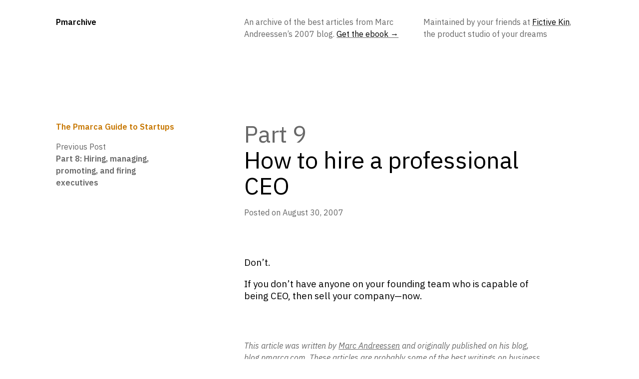

--- FILE ---
content_type: text/html
request_url: https://pmarchive.com/guide_to_startups_part9.html
body_size: 3537
content:
<!DOCTYPE html>
<html>
<head>
  <meta charset="utf-8">
  <meta http-equiv="X-UA-Compatible" content="IE=edge">
  <meta name="viewport" content="width=device-width, initial-scale=1">
  <meta name="author" content="Fictive Kin">

  <link rel="canonical" href="https://pmarchive.com/guide_to_startups_part9">

  <link rel="stylesheet" href="https://pmarchive.com/css/screen.css?1690227302492435170" type="text/css">
  <link rel="stylesheet" href="https://pmarchive.com/css/print.css" type="text/css">

  <!-- Primary Meta Tags -->
  <title>Pmarchive · How to hire a professional CEO</title>
  <meta name="title" content="Pmarchive · How to hire a professional CEO">
  <meta name="description" content="An archive of the best articles from Marc Andreessen’s now defunct blog">
  <meta name="author" content="Fictive Kin">
  <link rel="canonical" href="https://pmarchive.com/guide_to_startups_part9">

  <!-- Fav Icon -->
  <link rel="icon" href="/favicon.ico"><!-- 32×32 -->
  <link rel="icon" href="/favicon.svg" type="image/svg+xml">
  <link rel="apple-touch-icon" href="/apple-touch-icon.png"><!-- 180×180 -->
  <link rel="manifest" href="/manifest.webmanifest">

  <!-- Open Graph -->
  <meta property="og:type" content="website">
  <meta property="og:url" content="https://pmarchive.com/guide_to_startups_part9">
  <meta property="og:title" content="Pmarchive · How to hire a professional CEO">
  <meta property="og:description" content="An archive of the best articles from Marc Andreessen’s now defunct blog">
  <meta property="og:image" content="https://pmarchive.com/icon-512.png">

  <link rel="preconnect" href="https://fonts.googleapis.com">
  <link rel="preconnect" href="https://fonts.gstatic.com" crossorigin>
  <link href="https://fonts.googleapis.com/css2?family=IBM+Plex+Sans:ital,wght@0,400;0,600;1,400;1,600&display=swap"
    rel="stylesheet">
</head>

<body class="">
    <header class="grid">
  <div>
    <a href="https://pmarchive.com" class="logo"><h1>Pmarchive</h1></a>
  </div>
  <div class="grid">
    <div>
      <p>An archive of the best articles from Marc Andreessen’s 2007 blog. <a href="https://a16z.com/2015/01/09/pmarca-blog-ebook/">Get the ebook &rarr;</a></p>
    </div>
    <div>
      <p>Maintained by your friends at <a href="https://fictivekin.com">Fictive Kin</a>, the product studio of your dreams</p>
    </div>
  </div>
</header>

    <main class="grid">
        <article>
	<header>
		<h1>
			<span>Part 9</span>
			How to hire a professional CEO</h1>
		<time>Posted on August 30, 2007</time>
	</header>
	<p>Don’t.</p>
<p>If you don’t have anyone on your founding team who is capable of being CEO, then sell your company—now.<br /></p>


	<footer>
		<p>This article was written by <a href="https://en.wikipedia.org/wiki/Marc_Andreessen">Marc Andreessen</a> and originally published on his blog, <a href="http://web.archive.org/web/20100615060031/http://blog.pmarca.com/">blog.pmarca.com</a>. These articles are probably some of the best writings on business and startups anywhere but they were taken down years ago. They live here now in this static archive.</p>
	</footer>
</article>

<div>
<nav>
    
        <div class="startups postnav">
            <p><a href="index.html#guide-to-startups" class="active">The Pmarca Guide to Startups</a></p>
    

        
        
        
            
        

        
        
        
            <p>
                Previous Post<br>
                <a href="https://pmarchive.com/guide_to_startups_part8.html">Part 8: Hiring, managing, promoting, and firing executives</a>
            </p>
        
    </div>
</nav>
</div>
    </main>
    
</body>
</html>


--- FILE ---
content_type: text/css
request_url: https://pmarchive.com/css/screen.css?1690227302492435170
body_size: 6460
content:
/* -----------------------------------
Variables
-------------------------------------- */

:root {
    --font: "IBM Plex Sans",-apple-system,BlinkMacSystemFont,Segoe UI,Helvetica,Arial,sans-serif,Apple Color Emoji,Segoe UI Emoji;
    --font-default: clamp(16px,calc(0.5vw + 14px),19px); /* 1rem */
    --font-s: 0.85rem;
    --font-l: 1.25rem;
    --font-xl: 2.5rem;
    --spacing-s: 2rem;
    --spacing-m: 4rem;
    --spacing-l: 8rem;
    --gap: var(--spacing-s);
    --color-mid: #686868;
    --color-dim: #ddd;
    --color-bg: #F8F6F5;
    --color-text: #000;
    --color-startups: #c77700;
    --color-essentials: #4b9600;
    --color-additional: #1AA6D2;
    --color-assorted: #5C47DB;
}

body.index {
    --color-mid: #888;
    --color-dim: #333;
    --color-bg: #000;
    --color-text: #F8F6F5;
    --color-startups: #FFC56F;
    --color-essentials: #c4eb9d;
    --color-additional: #6FDCFF;
    --color-assorted: #8d7bff;
}

/* -----------------------------------
Base + Typography
-------------------------------------- */

* {
    -webkit-font-smoothing: antialiased;
    box-sizing: border-box;
    font-feature-settings: "kern" 1,"liga" 1;
    min-height: 0vw;
}

html {
    font-family: var(--font);
    font-size: var(--font-default);
    line-height: 1.5rem;
    margin: 0 auto;
    max-width: 70rem;
    padding: var(--spacing-s);
    scroll-behavior: smooth;
}

body {
    margin: 0;
    padding: 0;
}

strong {
    font-weight: 600;
}

h1 {
    margin: 0 0 var(--spacing-s) 0;
}

h2 {
    font-size: var(--font-xl);
    font-weight: 400;
    width: 100%;
    max-width: 8em;
    line-height: 1.1;
    padding: var(--spacing-s) 0;
    margin: 0;
}

section#guide-to-startups h2 { color: var(--color-startups); }
section#other-essentials h2 { color: var(--color-essentials); }
section#additional-guides h2 { color: var(--color-additional); }
section#assorted-goodness h2 { color: var(--color-assorted); }

a {
    color: var(--color-text);
    text-decoration-color: var(--color-mid);
    text-decoration-thickness: 1px;
    text-underline-offset: 0.2em;
    transition: color 0.2s ease;
}

a:hover {
    color: var(--color-mid);
}

article p, article ul, article ol {
    max-width: 32rem;
    font-feature-settings: "liga" 1, "onum" 1;
}

blockquote {
    border-left: 1px solid var(--color-mid);
    margin-left: 0;
    padding-left: 1rem;
    font-size: var(--font-s);
}

/* -----------------------------------
Header & Nav
-------------------------------------- */

body>header {
    margin-bottom: var(--spacing-s);
}

a.logo {
    text-decoration: none;
}

body>header div, body>header h1 {
    font-size: var(--font-s);
}

body>header p {
    max-width: 20em;
    margin-top: 0;
    color: var(--color-mid);
}

nav {
    padding-top: var(--spacing-s);
    margin-bottom: var(--spacing-m);
    font-size: var(--font-s);
}

body.index main>div:first-of-type {
    display: none;
}

nav p {
    color: var(--color-mid);
    margin: 0;
}

nav a {
    text-decoration: none;
    font-weight: 600;
    color: var(--color-mid);
}

nav a:hover {
    color: var(--color-text);
}

nav div.startups a.active { color: var(--color-startups); }
nav div.essentials a.active { color: var(--color-essentials); }
nav div.additional a.active { color: var(--color-additional); }
nav div.assorted a.active { color: var(--color-assorted); }

/* -----------------------------------
Index Page
-------------------------------------- */

body.index {
    background-color: var(--color-bg);
    color: var(--color-default);
}

body.index section {
    margin-bottom: var(--spacing-l);
}

body.index ul {
    list-style: none;
    margin: 0;
    padding: 0;
    border-bottom: 1px solid var(--color-dim);
}

body.index ul li {
    margin-bottom: var(--spacing-m);
    border-top: 1px solid var(--color-dim);
    padding-top: 1rem;
}

body.index li blockquote {
    border: none;
    margin: 1em 0 0 0;
    padding: 0;
    color: var(--color-mid);
    background-repeat: no-repeat;
    max-width: 35em;
}

body.index li blockquote svg {
    width: 1.5em;
    display: block;
    margin-bottom: 0.5em;
    margin-right: 0.5em;
}

body.index li blockquote svg * {
    fill: var(--color-dim);
}

body.index li a {
    font-size: var(--font-l);
    line-height: 1.25;
    text-decoration: none;
}

body.index a span {
    display: block;
    color: var(--color-mid);
}

section#guide-to-startups li a:hover { color: var(--color-startups); }
section#other-essentials li a:hover { color: var(--color-essentials); }
section#additional-guides li a:hover { color: var(--color-additional); }
section#assorted-goodness li a:hover { color: var(--color-assorted); }

body.index blockquote {
    margin: 0;
}

/* -----------------------------------
Post Page
-------------------------------------- */

article header {
    border-top: 1px solid var(--color-dim);
}

article header h1 {
    font-size: var(--font-xl);
    line-height: 1.1;
    margin: var(--spacing-m) 0 0 0;
    font-weight: 400;
    max-width: 32rem;
}

article header h1 span {
    display: block;
    color: var(--color-mid);
}

article header time {
    display: block;
    color: var(--color-mid);
    margin-bottom: var(--spacing-m);
    font-size: var(--font-s);
    margin-top: 1em;
}

article footer {
    margin: var(--spacing-m) 0;
    font-size: var(--font-s);
}

article footer p, article footer a {
    color: var(--color-mid);
    font-style: italic;
}

.postnav p {
    margin-bottom: 1em;
    max-width: 15em;
}

.postnav .grid {
    display: grid;
}


/* -----------------------------------
Layout
-------------------------------------- */

@media (min-width: 600px) {
    header.grid {
        display: grid;
        grid-template-columns: 1fr 2fr;
        grid-gap: var(--gap);
    }
    .grid .grid {
        grid-template-columns: 1fr 1fr;
        grid-gap: 0 var(--gap);
    }
}

@media (min-width: 800px) {
    body>header { margin-bottom: 15vh; }
    body.index main>div:first-of-type { display: block; }
    body.index li blockquote { margin-top: 0; }
    article header {
        border-top: none;
    }
    .grid {
        display: grid;
        grid-template-columns: 1fr 2fr;
        grid-gap: var(--gap);
    }
    article,footer { grid-column: 2 / 3; }
    nav {
        position: sticky;
        top: 0;
    }
    body:not(.index) main>div {
        grid-column: 1 / 2;
        grid-row: 1 / 2;
    }
    body.index ul li {
        margin-bottom: var(--spacing-m);
        border-top: 1px solid var(--color-dim);
        padding-top: 1rem;
    }
    article header h1 { margin-top: var(--spacing-s); }
}

--- FILE ---
content_type: text/css
request_url: https://pmarchive.com/css/print.css
body_size: -57
content:
@media print {
	* { color: #000 !important; }
	nav { display: none; }
}
